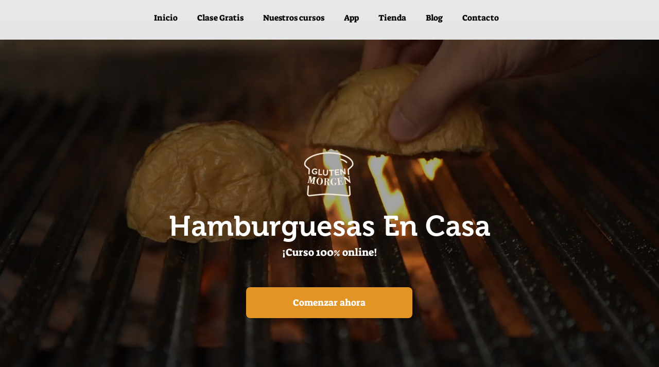

--- FILE ---
content_type: text/html; charset=utf-8
request_url: https://www.google.com/recaptcha/api2/aframe
body_size: 266
content:
<!DOCTYPE HTML><html><head><meta http-equiv="content-type" content="text/html; charset=UTF-8"></head><body><script nonce="nTqYYp0hMO3L7JerbGOimw">/** Anti-fraud and anti-abuse applications only. See google.com/recaptcha */ try{var clients={'sodar':'https://pagead2.googlesyndication.com/pagead/sodar?'};window.addEventListener("message",function(a){try{if(a.source===window.parent){var b=JSON.parse(a.data);var c=clients[b['id']];if(c){var d=document.createElement('img');d.src=c+b['params']+'&rc='+(localStorage.getItem("rc::a")?sessionStorage.getItem("rc::b"):"");window.document.body.appendChild(d);sessionStorage.setItem("rc::e",parseInt(sessionStorage.getItem("rc::e")||0)+1);localStorage.setItem("rc::h",'1769142347714');}}}catch(b){}});window.parent.postMessage("_grecaptcha_ready", "*");}catch(b){}</script></body></html>

--- FILE ---
content_type: application/javascript; charset=utf-8
request_url: https://geotargetly-api-1.com/gr?id=-McEnmkKsQtyKHrMftaZ&refurl=https://www.glutenmorgentv.com/hamburguesas-ar&winurl=https%3A%2F%2Fwww.glutenmorgentv.com%2Fhamburguesas
body_size: 77
content:
if (typeof georedirect1623762873476loaded === "function") { georedirect1623762873476loaded(); }if (typeof georedirectLoaded !== "undefined" && typeof georedirectLoaded["-McEnmkKsQtyKHrMftaZ"] === "function") { georedirectLoaded["-McEnmkKsQtyKHrMftaZ"](); }if (typeof georedirect1623762873476Status === "function") { georedirect1623762873476Status(0); }/*geo targetly - geo redirect - run*/